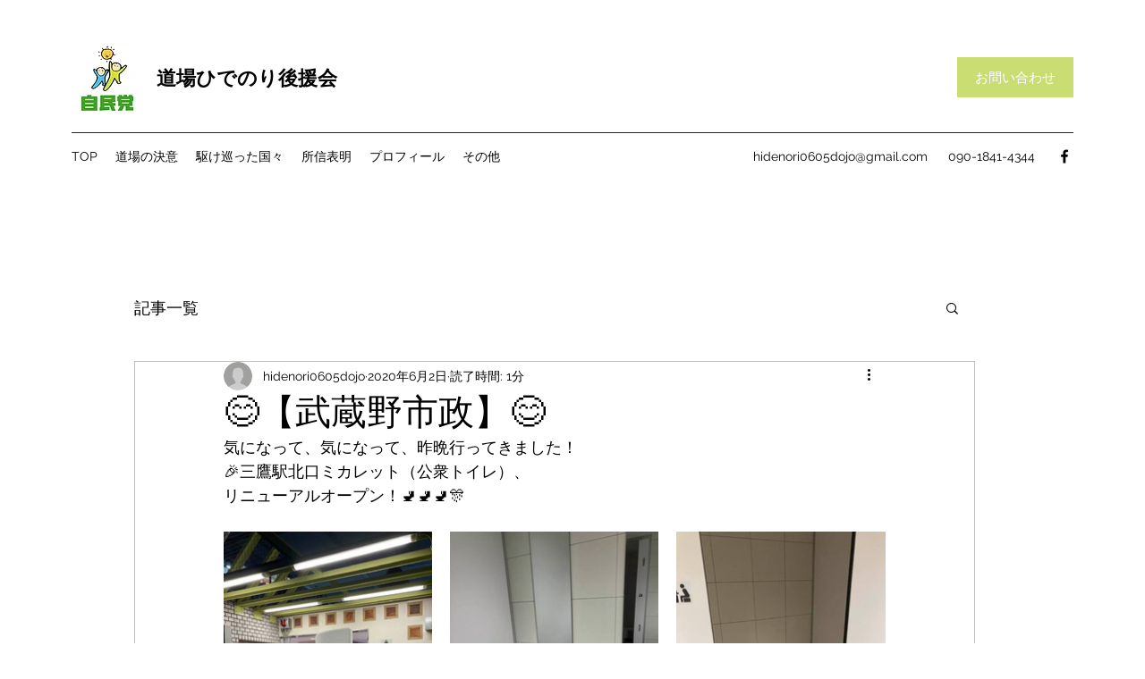

--- FILE ---
content_type: text/css; charset=utf-8
request_url: https://www.hidenoridojo.com/_serverless/pro-gallery-css-v4-server/layoutCss?ver=2&id=csa5m-not-scoped&items=3513_540_720%7C3445_540_720%7C3608_540_720%7C3642_540_720%7C3485_540_720&container=595_740_626.515625_720&options=gallerySizeType:px%7CenableInfiniteScroll:true%7CtitlePlacement:SHOW_ON_HOVER%7CimageMargin:20%7CisVertical:false%7CgridStyle:0%7CgalleryLayout:1%7CnumberOfImagesPerRow:0%7CgallerySizePx:300%7CcubeType:fill%7CgalleryThumbnailsAlignment:none
body_size: -101
content:
#pro-gallery-csa5m-not-scoped [data-hook="item-container"][data-idx="0"].gallery-item-container{opacity: 1 !important;display: block !important;transition: opacity .2s ease !important;top: 0px !important;left: 0px !important;right: auto !important;height: 311px !important;width: 233px !important;} #pro-gallery-csa5m-not-scoped [data-hook="item-container"][data-idx="0"] .gallery-item-common-info-outer{height: 100% !important;} #pro-gallery-csa5m-not-scoped [data-hook="item-container"][data-idx="0"] .gallery-item-common-info{height: 100% !important;width: 100% !important;} #pro-gallery-csa5m-not-scoped [data-hook="item-container"][data-idx="0"] .gallery-item-wrapper{width: 233px !important;height: 311px !important;margin: 0 !important;} #pro-gallery-csa5m-not-scoped [data-hook="item-container"][data-idx="0"] .gallery-item-content{width: 233px !important;height: 311px !important;margin: 0px 0px !important;opacity: 1 !important;} #pro-gallery-csa5m-not-scoped [data-hook="item-container"][data-idx="0"] .gallery-item-hover{width: 233px !important;height: 311px !important;opacity: 1 !important;} #pro-gallery-csa5m-not-scoped [data-hook="item-container"][data-idx="0"] .item-hover-flex-container{width: 233px !important;height: 311px !important;margin: 0px 0px !important;opacity: 1 !important;} #pro-gallery-csa5m-not-scoped [data-hook="item-container"][data-idx="0"] .gallery-item-wrapper img{width: 100% !important;height: 100% !important;opacity: 1 !important;} #pro-gallery-csa5m-not-scoped [data-hook="item-container"][data-idx="1"].gallery-item-container{opacity: 1 !important;display: block !important;transition: opacity .2s ease !important;top: 0px !important;left: 253px !important;right: auto !important;height: 311px !important;width: 233px !important;} #pro-gallery-csa5m-not-scoped [data-hook="item-container"][data-idx="1"] .gallery-item-common-info-outer{height: 100% !important;} #pro-gallery-csa5m-not-scoped [data-hook="item-container"][data-idx="1"] .gallery-item-common-info{height: 100% !important;width: 100% !important;} #pro-gallery-csa5m-not-scoped [data-hook="item-container"][data-idx="1"] .gallery-item-wrapper{width: 233px !important;height: 311px !important;margin: 0 !important;} #pro-gallery-csa5m-not-scoped [data-hook="item-container"][data-idx="1"] .gallery-item-content{width: 233px !important;height: 311px !important;margin: 0px 0px !important;opacity: 1 !important;} #pro-gallery-csa5m-not-scoped [data-hook="item-container"][data-idx="1"] .gallery-item-hover{width: 233px !important;height: 311px !important;opacity: 1 !important;} #pro-gallery-csa5m-not-scoped [data-hook="item-container"][data-idx="1"] .item-hover-flex-container{width: 233px !important;height: 311px !important;margin: 0px 0px !important;opacity: 1 !important;} #pro-gallery-csa5m-not-scoped [data-hook="item-container"][data-idx="1"] .gallery-item-wrapper img{width: 100% !important;height: 100% !important;opacity: 1 !important;} #pro-gallery-csa5m-not-scoped [data-hook="item-container"][data-idx="2"].gallery-item-container{opacity: 1 !important;display: block !important;transition: opacity .2s ease !important;top: 0px !important;left: 506px !important;right: auto !important;height: 311px !important;width: 234px !important;} #pro-gallery-csa5m-not-scoped [data-hook="item-container"][data-idx="2"] .gallery-item-common-info-outer{height: 100% !important;} #pro-gallery-csa5m-not-scoped [data-hook="item-container"][data-idx="2"] .gallery-item-common-info{height: 100% !important;width: 100% !important;} #pro-gallery-csa5m-not-scoped [data-hook="item-container"][data-idx="2"] .gallery-item-wrapper{width: 234px !important;height: 311px !important;margin: 0 !important;} #pro-gallery-csa5m-not-scoped [data-hook="item-container"][data-idx="2"] .gallery-item-content{width: 234px !important;height: 311px !important;margin: 0px 0px !important;opacity: 1 !important;} #pro-gallery-csa5m-not-scoped [data-hook="item-container"][data-idx="2"] .gallery-item-hover{width: 234px !important;height: 311px !important;opacity: 1 !important;} #pro-gallery-csa5m-not-scoped [data-hook="item-container"][data-idx="2"] .item-hover-flex-container{width: 234px !important;height: 311px !important;margin: 0px 0px !important;opacity: 1 !important;} #pro-gallery-csa5m-not-scoped [data-hook="item-container"][data-idx="2"] .gallery-item-wrapper img{width: 100% !important;height: 100% !important;opacity: 1 !important;} #pro-gallery-csa5m-not-scoped [data-hook="item-container"][data-idx="3"].gallery-item-container{opacity: 1 !important;display: block !important;transition: opacity .2s ease !important;top: 331px !important;left: 0px !important;right: auto !important;height: 300px !important;width: 225px !important;} #pro-gallery-csa5m-not-scoped [data-hook="item-container"][data-idx="3"] .gallery-item-common-info-outer{height: 100% !important;} #pro-gallery-csa5m-not-scoped [data-hook="item-container"][data-idx="3"] .gallery-item-common-info{height: 100% !important;width: 100% !important;} #pro-gallery-csa5m-not-scoped [data-hook="item-container"][data-idx="3"] .gallery-item-wrapper{width: 225px !important;height: 300px !important;margin: 0 !important;} #pro-gallery-csa5m-not-scoped [data-hook="item-container"][data-idx="3"] .gallery-item-content{width: 225px !important;height: 300px !important;margin: 0px 0px !important;opacity: 1 !important;} #pro-gallery-csa5m-not-scoped [data-hook="item-container"][data-idx="3"] .gallery-item-hover{width: 225px !important;height: 300px !important;opacity: 1 !important;} #pro-gallery-csa5m-not-scoped [data-hook="item-container"][data-idx="3"] .item-hover-flex-container{width: 225px !important;height: 300px !important;margin: 0px 0px !important;opacity: 1 !important;} #pro-gallery-csa5m-not-scoped [data-hook="item-container"][data-idx="3"] .gallery-item-wrapper img{width: 100% !important;height: 100% !important;opacity: 1 !important;} #pro-gallery-csa5m-not-scoped [data-hook="item-container"][data-idx="4"]{display: none !important;} #pro-gallery-csa5m-not-scoped .pro-gallery-prerender{height:630.8843537414966px !important;}#pro-gallery-csa5m-not-scoped {height:630.8843537414966px !important; width:740px !important;}#pro-gallery-csa5m-not-scoped .pro-gallery-margin-container {height:630.8843537414966px !important;}#pro-gallery-csa5m-not-scoped .pro-gallery {height:630.8843537414966px !important; width:740px !important;}#pro-gallery-csa5m-not-scoped .pro-gallery-parent-container {height:630.8843537414966px !important; width:760px !important;}